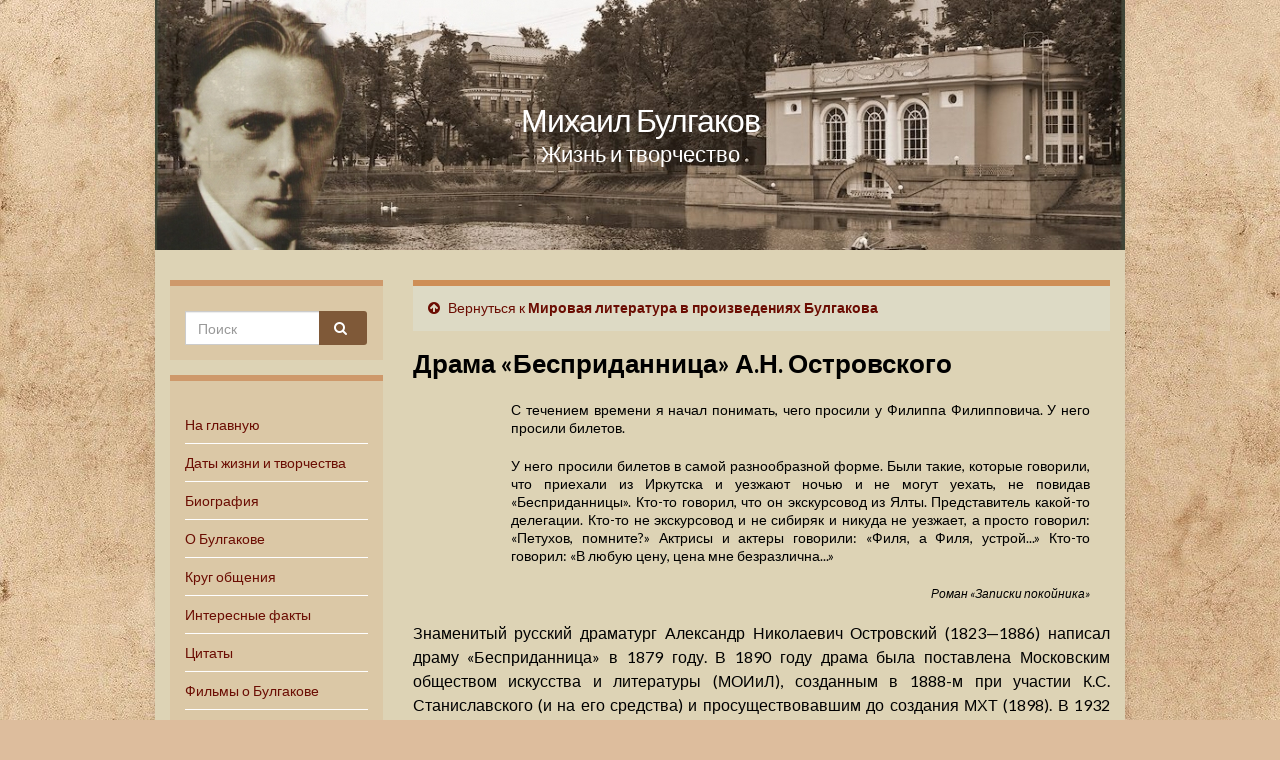

--- FILE ---
content_type: text/html; charset=UTF-8
request_url: https://m-bulgakov.ru/o-nem/mirovaja-literatura-v-proizvedenijah-bulgakova/drama-bespridannica-ostrovskogo
body_size: 14999
content:
<!DOCTYPE html><!--[if IE 7]>
<html class="ie ie7" lang="ru-RU" prefix="og: http://ogp.me/ns#">
<![endif]-->
<!--[if IE 8]>
<html class="ie ie8" lang="ru-RU" prefix="og: http://ogp.me/ns#">
<![endif]-->
<!--[if !(IE 7) & !(IE 8)]><!-->
<html lang="ru-RU" prefix="og: http://ogp.me/ns#">
<!--<![endif]-->


    <head>
        <meta charset="UTF-8">
        <meta http-equiv="X-UA-Compatible" content="IE=edge">
        <meta name="viewport" content="width=device-width, initial-scale=1">
		<meta name="google-site-verification" content="VrtJMg-G1ikYlIhBiKW7uONrbGWkov15l15khXi2RSs" />
		<meta name="yandex-verification" content="a6bcfa77430f1e75" />
        <title>Михаил Булгаков | О Булгакове | Мировая литература в произведениях Булгакова | Драма «Бесприданница» А.Н. Островского</title><meta name="KeyWords" content="Михаил Булгаков | О Булгакове | Мировая литература в произведениях Булгакова | Драма «Бесприданница» А.Н. Островского" /><meta name="Description" content="Михаил Булгаков | О Булгакове | Мировая литература в произведениях Булгакова | Драма «Бесприданница» А.Н. Островского" /><meta name='robots' content='max-image-preview:large' />
<link rel='dns-prefetch' href='//fonts.googleapis.com' />
<link rel='dns-prefetch' href='//s.w.org' />
<link rel="alternate" type="application/rss+xml" title="Михаил Булгаков &raquo; Лента" href="https://m-bulgakov.ru/feed" />
<link rel="alternate" type="application/rss+xml" title="Михаил Булгаков &raquo; Лента комментариев" href="https://m-bulgakov.ru/comments/feed" />
		<script type="text/javascript">
			window._wpemojiSettings = {"baseUrl":"https:\/\/s.w.org\/images\/core\/emoji\/13.0.1\/72x72\/","ext":".png","svgUrl":"https:\/\/s.w.org\/images\/core\/emoji\/13.0.1\/svg\/","svgExt":".svg","source":{"concatemoji":"https:\/\/m-bulgakov.ru\/wp-includes\/js\/wp-emoji-release.min.js?ver=5.7.2"}};
			!function(e,a,t){var n,r,o,i=a.createElement("canvas"),p=i.getContext&&i.getContext("2d");function s(e,t){var a=String.fromCharCode;p.clearRect(0,0,i.width,i.height),p.fillText(a.apply(this,e),0,0);e=i.toDataURL();return p.clearRect(0,0,i.width,i.height),p.fillText(a.apply(this,t),0,0),e===i.toDataURL()}function c(e){var t=a.createElement("script");t.src=e,t.defer=t.type="text/javascript",a.getElementsByTagName("head")[0].appendChild(t)}for(o=Array("flag","emoji"),t.supports={everything:!0,everythingExceptFlag:!0},r=0;r<o.length;r++)t.supports[o[r]]=function(e){if(!p||!p.fillText)return!1;switch(p.textBaseline="top",p.font="600 32px Arial",e){case"flag":return s([127987,65039,8205,9895,65039],[127987,65039,8203,9895,65039])?!1:!s([55356,56826,55356,56819],[55356,56826,8203,55356,56819])&&!s([55356,57332,56128,56423,56128,56418,56128,56421,56128,56430,56128,56423,56128,56447],[55356,57332,8203,56128,56423,8203,56128,56418,8203,56128,56421,8203,56128,56430,8203,56128,56423,8203,56128,56447]);case"emoji":return!s([55357,56424,8205,55356,57212],[55357,56424,8203,55356,57212])}return!1}(o[r]),t.supports.everything=t.supports.everything&&t.supports[o[r]],"flag"!==o[r]&&(t.supports.everythingExceptFlag=t.supports.everythingExceptFlag&&t.supports[o[r]]);t.supports.everythingExceptFlag=t.supports.everythingExceptFlag&&!t.supports.flag,t.DOMReady=!1,t.readyCallback=function(){t.DOMReady=!0},t.supports.everything||(n=function(){t.readyCallback()},a.addEventListener?(a.addEventListener("DOMContentLoaded",n,!1),e.addEventListener("load",n,!1)):(e.attachEvent("onload",n),a.attachEvent("onreadystatechange",function(){"complete"===a.readyState&&t.readyCallback()})),(n=t.source||{}).concatemoji?c(n.concatemoji):n.wpemoji&&n.twemoji&&(c(n.twemoji),c(n.wpemoji)))}(window,document,window._wpemojiSettings);
		</script>
		<style type="text/css">
img.wp-smiley,
img.emoji {
	display: inline !important;
	border: none !important;
	box-shadow: none !important;
	height: 1em !important;
	width: 1em !important;
	margin: 0 .07em !important;
	vertical-align: -0.1em !important;
	background: none !important;
	padding: 0 !important;
}
</style>
	<link rel='stylesheet' id='wp-block-library-css'  href='https://m-bulgakov.ru/wp-includes/css/dist/block-library/style.min.css?ver=5.7.2' type='text/css' media='all' />
<link rel='stylesheet' id='quotescollection-block-quotes-css'  href='https://m-bulgakov.ru/wp-content/plugins/quotes-collection/blocks/quotes/style.css?ver=1585746012' type='text/css' media='all' />
<link rel='stylesheet' id='quotescollection-block-random-quote-css'  href='https://m-bulgakov.ru/wp-content/plugins/quotes-collection/blocks/random-quote/style.css?ver=1585746011' type='text/css' media='all' />
<link rel='stylesheet' id='plyr-css-css'  href='https://m-bulgakov.ru/wp-content/plugins/easy-video-player/lib/plyr.css?ver=5.7.2' type='text/css' media='all' />
<link rel='stylesheet' id='quotescollection-css'  href='https://m-bulgakov.ru/wp-content/plugins/quotes-collection/css/quotes-collection.css?ver=2.5.2' type='text/css' media='all' />
<link rel='stylesheet' id='graphene-google-fonts-css'  href='https://fonts.googleapis.com/css?family=Lato%3A400%2C400i%2C700%2C700i&#038;subset=latin&#038;display=swap&#038;ver=2.7.2' type='text/css' media='all' />
<link rel='stylesheet' id='bootstrap-css'  href='https://m-bulgakov.ru/wp-content/themes/graphene/bootstrap/css/bootstrap.min.css?ver=5.7.2' type='text/css' media='all' />
<link rel='stylesheet' id='font-awesome-css'  href='https://m-bulgakov.ru/wp-content/themes/graphene/fonts/font-awesome/css/font-awesome.min.css?ver=5.7.2' type='text/css' media='all' />
<link rel='stylesheet' id='graphene-css'  href='https://m-bulgakov.ru/wp-content/themes/graphene/style.css?ver=2.7.2' type='text/css' media='screen' />
<link rel='stylesheet' id='graphene-responsive-css'  href='https://m-bulgakov.ru/wp-content/themes/graphene/responsive.css?ver=2.7.2' type='text/css' media='all' />
<link rel='stylesheet' id='graphene-blocks-css'  href='https://m-bulgakov.ru/wp-content/themes/graphene/blocks.css?ver=2.7.2' type='text/css' media='all' />
<link rel='stylesheet' id='fancybox-css'  href='https://m-bulgakov.ru/wp-content/plugins/easy-fancybox/fancybox/1.5.4/jquery.fancybox.min.css?ver=5.7.2' type='text/css' media='screen' />
<script type='text/javascript' id='plyr-js-js-extra'>
/* <![CDATA[ */
var easy_video_player = {"plyr_iconUrl":"https:\/\/m-bulgakov.ru\/wp-content\/plugins\/easy-video-player\/lib\/plyr.svg","plyr_blankVideo":"https:\/\/m-bulgakov.ru\/wp-content\/plugins\/easy-video-player\/lib\/blank.mp4"};
/* ]]> */
</script>
<script type='text/javascript' src='https://m-bulgakov.ru/wp-content/plugins/easy-video-player/lib/plyr.js?ver=5.7.2' id='plyr-js-js'></script>
<script type='text/javascript' src='https://m-bulgakov.ru/wp-includes/js/jquery/jquery.min.js?ver=3.5.1' id='jquery-core-js'></script>
<script type='text/javascript' src='https://m-bulgakov.ru/wp-includes/js/jquery/jquery-migrate.min.js?ver=3.3.2' id='jquery-migrate-js'></script>
<script type='text/javascript' id='quotescollection-js-extra'>
/* <![CDATA[ */
var quotescollectionAjax = {"ajaxUrl":"https:\/\/m-bulgakov.ru\/wp-admin\/admin-ajax.php","nonce":"1593abe232","nextQuote":"Next quote \u00bb","loading":"Loading...","error":"Error getting quote","autoRefreshMax":"20","autoRefreshCount":"0"};
/* ]]> */
</script>
<script type='text/javascript' src='https://m-bulgakov.ru/wp-content/plugins/quotes-collection/js/quotes-collection.js?ver=2.5.2' id='quotescollection-js'></script>
<script type='text/javascript' src='https://m-bulgakov.ru/wp-content/themes/graphene/bootstrap/js/bootstrap.min.js?ver=2.7.2' id='bootstrap-js'></script>
<script type='text/javascript' src='https://m-bulgakov.ru/wp-content/themes/graphene/js/bootstrap-hover-dropdown/bootstrap-hover-dropdown.min.js?ver=2.7.2' id='bootstrap-hover-dropdown-js'></script>
<script type='text/javascript' src='https://m-bulgakov.ru/wp-content/themes/graphene/js/bootstrap-submenu/bootstrap-submenu.min.js?ver=2.7.2' id='bootstrap-submenu-js'></script>
<!--[if lte IE 9]>
<script type='text/javascript' src='https://m-bulgakov.ru/wp-content/themes/graphene/js/html5shiv/html5shiv.min.js?ver=2.7.2' id='html5shiv-js'></script>
<![endif]-->
<!--[if lt IE 9]>
<script type='text/javascript' src='https://m-bulgakov.ru/wp-content/themes/graphene/js/respond.js/respond.min.js?ver=2.7.2' id='respond-js'></script>
<![endif]-->
<script type='text/javascript' src='https://m-bulgakov.ru/wp-content/themes/graphene/js/jquery.infinitescroll.min.js?ver=2.7.2' id='infinite-scroll-js'></script>
<script type='text/javascript' id='graphene-js-extra'>
/* <![CDATA[ */
var grapheneJS = {"siteurl":"https:\/\/m-bulgakov.ru","ajaxurl":"https:\/\/m-bulgakov.ru\/wp-admin\/admin-ajax.php","templateUrl":"https:\/\/m-bulgakov.ru\/wp-content\/themes\/graphene","isSingular":"1","enableStickyMenu":"","shouldShowComments":"","commentsOrder":"newest","sliderDisable":"","sliderInterval":"7000","infScrollBtnLbl":"\u0427\u0438\u0442\u0430\u0442\u044c \u0434\u0430\u043b\u0435\u0435","infScrollOn":"","infScrollCommentsOn":"","totalPosts":"1","postsPerPage":"10","isPageNavi":"","infScrollMsgText":"Fetching window.grapheneInfScrollItemsPerPage of window.grapheneInfScrollItemsLeft items left ...","infScrollMsgTextPlural":"Fetching window.grapheneInfScrollItemsPerPage of window.grapheneInfScrollItemsLeft items left ...","infScrollFinishedText":"\u0412\u0441\u0451 \u0437\u0430\u0433\u0440\u0443\u0436\u0435\u043d\u043e!","commentsPerPage":"50","totalComments":"0","infScrollCommentsMsg":"Fetching window.grapheneInfScrollCommentsPerPage of window.grapheneInfScrollCommentsLeft comments left ...","infScrollCommentsMsgPlural":"Fetching window.grapheneInfScrollCommentsPerPage of window.grapheneInfScrollCommentsLeft comments left ...","infScrollCommentsFinishedMsg":"\u0412\u0441\u0435 \u043a\u043e\u043c\u043c\u0435\u043d\u0442\u0430\u0440\u0438\u0438 \u0437\u0430\u0433\u0440\u0443\u0436\u0435\u043d\u044b!","disableLiveSearch":"1","txtNoResult":"No result found.","isMasonry":""};
/* ]]> */
</script>
<script type='text/javascript' src='https://m-bulgakov.ru/wp-content/themes/graphene/js/graphene.js?ver=2.7.2' id='graphene-js'></script>
<link rel="https://api.w.org/" href="https://m-bulgakov.ru/wp-json/" /><link rel="alternate" type="application/json" href="https://m-bulgakov.ru/wp-json/wp/v2/pages/44585" /><link rel="EditURI" type="application/rsd+xml" title="RSD" href="https://m-bulgakov.ru/xmlrpc.php?rsd" />
<link rel="wlwmanifest" type="application/wlwmanifest+xml" href="https://m-bulgakov.ru/wp-includes/wlwmanifest.xml" /> 
<meta name="generator" content="WordPress 5.7.2" />
<link rel="canonical" href="https://m-bulgakov.ru/o-nem/mirovaja-literatura-v-proizvedenijah-bulgakova/drama-bespridannica-ostrovskogo" />
<link rel='shortlink' href='https://m-bulgakov.ru/?p=44585' />
<link rel="alternate" type="application/json+oembed" href="https://m-bulgakov.ru/wp-json/oembed/1.0/embed?url=https%3A%2F%2Fm-bulgakov.ru%2Fo-nem%2Fmirovaja-literatura-v-proizvedenijah-bulgakova%2Fdrama-bespridannica-ostrovskogo" />
<style type="text/css">
#top-bar{background-color:#ffffff}.navbar {background: #c6a883}.navbar-inverse .nav > li > a, #mega-menu-wrap-Header-Menu #mega-menu-Header-Menu > li.mega-menu-item > a.mega-menu-link {color: #000000}.navbar #header-menu-wrap .nav li:focus, .navbar #header-menu-wrap .nav li:hover, .navbar #header-menu-wrap .nav li.current-menu-item, .navbar #header-menu-wrap .nav li.current-menu-ancestor, .navbar #header-menu-wrap .dropdown-menu li, .navbar #header-menu-wrap .dropdown-menu > li > a:focus, .navbar #header-menu-wrap .dropdown-menu > li > a:hover, .navbar #header-menu-wrap .dropdown-menu > .active > a, .navbar #header-menu-wrap .dropdown-menu > .active > a:focus, .navbar #header-menu-wrap .dropdown-menu > .active > a:hover, .navbar #header-menu-wrap .navbar-nav>.open>a, .navbar #header-menu-wrap .navbar-nav>.open>a:focus, .navbar #header-menu-wrap .navbar-nav>.open>a:hover, .navbar .navbar-nav>.active>a, .navbar .navbar-nav>.active>a:focus, .navbar .navbar-nav>.active>a:hover, #header-menu-wrap #mega-menu-wrap-Header-Menu #mega-menu-Header-Menu li.mega-current-menu-item, #header-menu-wrap #mega-menu-wrap-Header-Menu #mega-menu-Header-Menu > li.mega-menu-item > a.mega-menu-link:hover, #header-menu-wrap #mega-menu-wrap-Header-Menu #mega-menu-Header-Menu > li.mega-toggle-on > a.mega-menu-link, #header-menu-wrap #mega-menu-wrap-Header-Menu #mega-menu-Header-Menu > li.mega-current-menu-item > a.mega-menu-link {background: #bfa78f}.navbar #header-menu-wrap .navbar-nav>.active>a, .navbar #header-menu-wrap .navbar-nav>.active>a:focus, .navbar #header-menu-wrap .navbar-nav>.active>a:hover, .navbar #header-menu-wrap .navbar-nav>.open>a, .navbar #header-menu-wrap .navbar-nav>.open>a:focus, .navbar #header-menu-wrap .navbar-nav>.open>a:hover, .navbar #header-menu-wrap .navbar-nav>.current-menu-item>a, .navbar #header-menu-wrap .navbar-nav>.current-menu-item>a:hover, .navbar #header-menu-wrap .navbar-nav>.current-menu-item>a:focus, .navbar #header-menu-wrap .navbar-nav>.current-menu-ancestor>a, .navbar #header-menu-wrap .navbar-nav>.current-menu-ancestor>a:hover, .navbar #header-menu-wrap .navbar-nav>.current-menu-ancestor>a:focus, .navbar #header-menu-wrap .navbar-nav>li>a:focus, .navbar #header-menu-wrap .navbar-nav>li>a:hover, #header-menu-wrap #mega-menu-wrap-Header-Menu #mega-menu-Header-Menu li.mega-current-menu-item, #header-menu-wrap #mega-menu-wrap-Header-Menu #mega-menu-Header-Menu > li.mega-menu-item > a.mega-menu-link:hover, #header-menu-wrap #mega-menu-wrap-Header-Menu #mega-menu-Header-Menu > li.mega-toggle-on > a.mega-menu-link, #header-menu-wrap #mega-menu-wrap-Header-Menu #mega-menu-Header-Menu > li.mega-current-menu-item > a.mega-menu-link {color: #000000}.navbar #header-menu-wrap .nav ul li a, .navbar #header-menu-wrap .nav ul li a {color: #66665f}.navbar #header-menu-wrap .nav .dropdown-menu li:hover > a, .navbar #header-menu-wrap .nav .dropdown-menu li.current-menu-item > a, .navbar #header-menu-wrap .nav .dropdown-menu li.current-menu-ancestor > a {color: #515151}#content, #header {background-color: #ddd3b5}.post, .singular .post, .singular .posts-list .post, .homepage_pane {background-color: #ddd7b8}.entry-footer {border-color: #492511}body, blockquote p {color: #000000}.post-title, .post-title a, .post-title a:hover, .post-title a:visited {color: #000000}a, .post .date .day, .pagination>li>a, .pagination>li>a:hover, .pagination>li>span, #comments > h4.current a, #comments > h4.current a .fa, .post-nav-top p, .post-nav-top a, .autocomplete-suggestions strong {color: #6b0d03}a:focus, a:hover, .post-nav-top a:hover {color: #000000}.sticky {border-color: #000000}.child-page {background-color: #ddd3b5}.sidebar .sidebar-wrap {background-color: #dbc8a6; border-color: #ce996b}.sidebar ul li {border-color: #ffffff}.carousel.style-card a {color: #000000}.btn, .btn:focus, .btn:hover, .Button, .colour-preview .button, input[type="submit"], button[type="submit"], #commentform #submit, .wpsc_buy_button, #back-to-top, .wp-block-button .wp-block-button__link:not(.has-background) {background: #7f5938; color: #ffffff}.label-primary, .pagination>.active>a, .pagination>.active>a:focus, .pagination>.active>a:hover, .pagination>.active>span, .pagination>.active>span:focus, .pagination>.active>span:hover, .list-group-item.parent, .list-group-item.parent:focus, .list-group-item.parent:hover {background: #dd8500; border-color: #dd8500; color: #ffffff}.post-nav-top, .archive-title, .page-title, .term-desc, .breadcrumb {background-color: #dddac5; border-color: #ce8e56}.archive-title span {color: #753519}.page-title, .archive-title, .term-desc {color: #873f3f}#comments ol.children li.bypostauthor, #comments li.bypostauthor.comment {border-color: #000000}#footer, .graphene-footer{background-color:#443932;color:#ffffff}#footer a, #footer a:visited {color: #000000}#sidebar_bottom {background:#decba5;border-color:#eeeeee}#sidebar_bottom {color:#000000}#sidebar_bottom a, #sidebar_bottom a:visited {color:#6b0d03}.entry-content, .sidebar, .comment-entry{ color:#000000; }.carousel, .carousel .item{height:400px}@media (max-width: 991px) {.carousel, .carousel .item{height:250px}}.post-title, .post-title a, .post-title a:hover, .post-title a:visited{ color: #000000 }@media (min-width: 1200px) {.container {width:970px}}
</style>
		<script type="application/ld+json">{"@context":"http:\/\/schema.org","@type":"WebPage","mainEntityOfPage":"https:\/\/m-bulgakov.ru\/o-nem\/mirovaja-literatura-v-proizvedenijah-bulgakova\/drama-bespridannica-ostrovskogo","publisher":{"@type":"Organization","name":"\u041c\u0438\u0445\u0430\u0438\u043b \u0411\u0443\u043b\u0433\u0430\u043a\u043e\u0432","logo":{"@type":"ImageObject","url":"https:\/\/m-bulgakov.ru\/wp-content\/uploads\/cropped-face-32x32.jpg","height":32,"width":32}},"headline":"\u0414\u0440\u0430\u043c\u0430 \u00ab\u0411\u0435\u0441\u043f\u0440\u0438\u0434\u0430\u043d\u043d\u0438\u0446\u0430\u00bb \u0410.\u041d. \u041e\u0441\u0442\u0440\u043e\u0432\u0441\u043a\u043e\u0433\u043e","datePublished":"2023-01-30T14:31:51+00:00","dateModified":"2023-03-16T17:37:29+00:00","description":"\u0421 \u0442\u0435\u0447\u0435\u043d\u0438\u0435\u043c \u0432\u0440\u0435\u043c\u0435\u043d\u0438 \u044f \u043d\u0430\u0447\u0430\u043b \u043f\u043e\u043d\u0438\u043c\u0430\u0442\u044c, \u0447\u0435\u0433\u043e \u043f\u0440\u043e\u0441\u0438\u043b\u0438 \u0443 \u0424\u0438\u043b\u0438\u043f\u043f\u0430 \u0424\u0438\u043b\u0438\u043f\u043f\u043e\u0432\u0438\u0447\u0430. \u0423 \u043d\u0435\u0433\u043e \u043f\u0440\u043e\u0441\u0438\u043b\u0438 \u0431\u0438\u043b\u0435\u0442\u043e\u0432. \u0423 \u043d\u0435\u0433\u043e \u043f\u0440\u043e\u0441\u0438\u043b\u0438 \u0431\u0438\u043b\u0435\u0442\u043e\u0432 \u0432 \u0441\u0430\u043c\u043e\u0439 \u0440\u0430\u0437\u043d\u043e\u043e\u0431\u0440\u0430\u0437\u043d\u043e\u0439 \u0444\u043e\u0440\u043c\u0435. \u0411\u044b\u043b\u0438 \u0442\u0430\u043a\u0438\u0435, \u043a\u043e\u0442\u043e\u0440\u044b\u0435 \u0433\u043e\u0432\u043e\u0440\u0438\u043b\u0438, \u0447\u0442\u043e \u043f\u0440\u0438\u0435\u0445\u0430\u043b\u0438 \u0438\u0437 \u0418\u0440\u043a\u0443\u0442\u0441\u043a\u0430 \u0438 \u0443\u0435\u0437\u0436\u0430\u044e\u0442 \u043d\u043e\u0447\u044c\u044e \u0438 \u043d\u0435 \u043c\u043e\u0433\u0443\u0442 \u0443\u0435\u0445\u0430\u0442\u044c, \u043d\u0435 \u043f\u043e\u0432\u0438\u0434\u0430\u0432 \u00ab\u0411\u0435\u0441\u043f\u0440\u0438\u0434\u0430\u043d\u043d\u0438\u0446\u044b\u00bb. \u041a\u0442\u043e-\u0442\u043e \u0433\u043e\u0432\u043e\u0440\u0438\u043b, \u0447\u0442\u043e \u043e\u043d \u044d\u043a\u0441\u043a\u0443\u0440\u0441\u043e\u0432\u043e\u0434 \u0438\u0437 \u042f\u043b\u0442\u044b. \u041f\u0440\u0435\u0434\u0441\u0442\u0430\u0432\u0438\u0442\u0435\u043b\u044c \u043a\u0430\u043a\u043e\u0439-\u0442\u043e \u0434\u0435\u043b\u0435\u0433\u0430\u0446\u0438\u0438. \u041a\u0442\u043e-\u0442\u043e \u043d\u0435 \u044d\u043a\u0441\u043a\u0443\u0440\u0441\u043e\u0432\u043e\u0434 \u0438 ...","author":{"@type":"Person","name":"admin"}}</script>
	<style type="text/css" id="custom-background-css">
body.custom-background { background-color: #ddbd9d; background-image: url("https://m-bulgakov.ru/wp-content/uploads/fon.jpg"); background-position: left top; background-size: cover; background-repeat: no-repeat; background-attachment: fixed; }
</style>
	<meta property="og:type" content="article" />
<meta property="og:title" content="Драма «Бесприданница» А.Н. Островского" />
<meta property="og:url" content="https://m-bulgakov.ru/o-nem/mirovaja-literatura-v-proizvedenijah-bulgakova/drama-bespridannica-ostrovskogo" />
<meta property="og:site_name" content="Михаил Булгаков" />
<meta property="og:description" content="С течением времени я начал понимать, чего просили у Филиппа Филипповича. У него просили билетов. У него просили билетов в самой разнообразной форме. Были такие, которые говорили, что приехали из Иркутска и уезжают ночью и не могут уехать, не повидав «Бесприданницы». Кто-то говорил, что он экскурсовод из Ялты. Представитель какой-то делегации. Кто-то не экскурсовод и ..." />
<meta property="og:updated_time" content="2023-03-16T17:37:29+00:00" />
<meta property="article:modified_time" content="2023-03-16T17:37:29+00:00" />
<meta property="article:published_time" content="2023-01-30T14:31:51+00:00" />
<link rel="icon" href="https://m-bulgakov.ru/wp-content/uploads/cropped-face-32x32.jpg" sizes="32x32" />
<link rel="icon" href="https://m-bulgakov.ru/wp-content/uploads/cropped-face-192x192.jpg" sizes="192x192" />
<link rel="apple-touch-icon" href="https://m-bulgakov.ru/wp-content/uploads/cropped-face-180x180.jpg" />
<meta name="msapplication-TileImage" content="https://m-bulgakov.ru/wp-content/uploads/cropped-face-270x270.jpg" />
		<style type="text/css" id="wp-custom-css">
			

p.ept /*epigraf text*/
{
font-size: 90%;
padding-left: 63%;
margin-top:0px;
	padding-top:0px;
	font-style: italic;
}

p.eps /*epigraf sign*/
{

padding-left: 66%;
line-height: 1.3;	
	margin-top:-0.8em;
font-size: 90%;
}


blockquote p.ept /*epigraf vesrse */
{
font-size: 70%;
padding-left: 17%;
margin-top:0px;
padding-top:0px;
font-style: italic;

width: 60%;

} 

blockquote p.eps /*epigraf sign*/
{
padding-left: 22%;
line-height: 1.3;	
margin-top:-0.8em;
font-size: 60%;


}


blockquote p
{

padding-left: 12%;
text-indent: 0;	
font-size:80%; 
padding-right: 0%;
margin-right: 0%;
font-style: normal;
	
}









p.text { 
    text-indent: 0;  /* 1.5em; Отступ первой строки */
    text-align: justify; /* Выравнивание по ширине */
   }

p { 
    text-indent: 0;  /* 1.5em; Отступ первой строки */
    text-align: justify; /* Выравнивание по ширине */
   }





p.center 
{
text-align: center;
}

p.right 
{
text-align: right;
}



.adv_responsive {
    width: 100%;
    height: auto;
}

h1.post-title2

{
	font-weight: bold;
	  margin-top: 0px;

	font-size: 160%;
}


h2{
font-size: 150%;
	padding: 0 0 10px 0px;
}



h3{

 margin: 0 0 0 0px;
 	padding: 0 0 10px 0px;
	font-size: 140%;
}



.entry-content  a:hover
{
	text-decoration:underline;
	
}





blockquote blockquote
{
	
font-size:80%; 
padding-left: 60px;
padding-right: 0%;
margin-right: 0%;
font-style: normal;
	
}



p.vers /*vesrse sign*/
{
font-size: 70%;
padding-left: 15%;
}

p.tes /*vesrse sign*/
{
font-size: 70%;
text-align: right;
}

p.vern /*verse names*/
{
letter-spacing: 3px; 
font-size:100%;
padding-left: 15%;
}

blockquote.bookmark
{
font-size:80%;
}


p.sign_b
{
font-size:90%;
text-align: right;
font-style: italic;
font-weight: bold;
}

p.sign
{
font-size:90%;
text-align: right;
font-style: italic;
}

p.src
{
font-size:85%;
font-style: italic;
}

p.cup
{
font-size:85%;
margin-top: -1.8em;
line-height: 1.3;
font-style: italic;
padding-left:15px;
	
}


#intable1
{
border-collapse: collapse;
}



#intable0 td
{
border: 0px solid black;
padding: 5px;
vertical-align: top;
}

#intable1 td
{
border: 1px solid black;
padding: 5px;
vertical-align: top;
}

#intable1_s td
{
border: 1px solid black;
padding: 5px;
vertical-align: top;
font-size:85%;
}

p.q
{
font-style: italic;
font-weight: bold;
}

p.bookmark
{
font-size:85%;
}

p.bookmark_b
{
font-size:80%;
padding-left: 40px;
}

dd.small
{
font-size:85%;
margin-left:12%;
}

p.small
{
font-size:85%;
}

a.bookmark
{
font-size:75%;
vertical-align: super;
	text-decoration: none;
}

a.bookmark_text
{
	
font-size:75%;
	text-decoration: none;
}

ul.list_ul {

margin: -20px 0 0 0px;	
 padding: 0 0 40 0px;
	
}

ul.list_ul li{

 margin: 0 0 0 0px;
 	padding: 0 0 0 0px;
}

dd
{
font-size:90%;
margin-left:12%;
}


		</style>
		    <!-- BEGIN Google Analytics script -->
    	    <!-- END Google Analytics script -->
    		
		<!-- Yandex.RTB -->
<script>window.yaContextCb=window.yaContextCb||[]</script>
<script src="https://yandex.ru/ads/system/context.js" async></script>

    </head>
	
		
    <body class="page-template-default page page-id-44585 page-child parent-pageid-43515 custom-background wp-embed-responsive left-col-first layout-boxed two_col_right two-columns singular">
        
        <div class="container boxed-wrapper">
            
            

            <div id="header" class="row">

			<h4>   
                        <p class="header_title">
             
			 
			 							
			<a href="https://m-bulgakov.ru" title="Вернуться на главную страницу">            
			Михаил Булгаков
			</a>
			</p>
                    
					<p class="header_desc">Жизнь и творчество </p>
                        
						</h4>
			
                <img src="https://m-bulgakov.ru/wp-content/uploads/zagr.jpg" alt="" title="" />                
                                    <a href="https://m-bulgakov.ru" id="header_img_link" title="Вернуться на главную страницу">&nbsp;</a>                            </div>


                        
			
			
			
			
		
			
			
			
			
			
			
			
			
			
			
			
			
            
            <div id="content" class="clearfix hfeed row">

                
                    
                        
<div id="sidebar2" class="sidebar sidebar-left widget-area col-md-3">

	
    <div id="search-12" class="sidebar-wrap clearfix widget_search"><form class="searchform" method="get" action="https://m-bulgakov.ru">
	<div class="input-group">
		<div class="form-group live-search-input">
		    <input type="text" name="s" class="form-control" placeholder="Поиск">
		    		</div>
	    <span class="input-group-btn">
	    	<button class="btn btn-default" type="submit"><i class="fa fa-search"></i></button>
	    </span>
    </div>
    </form></div><div id="nav_menu-19" class="sidebar-wrap clearfix widget_nav_menu"><div class="menu-menju-1-container"><ul id="menu-menju-1" class="menu"><li id="menu-item-17" class="menu-item menu-item-type-post_type menu-item-object-page menu-item-home menu-item-17"><a href="https://m-bulgakov.ru/">На главную</a></li>
<li id="menu-item-783" class="menu-item menu-item-type-post_type menu-item-object-page menu-item-783"><a href="https://m-bulgakov.ru/osnovnye-daty-zhizni-i-tvorchestva">Даты жизни и творчества</a></li>
<li id="menu-item-132" class="menu-item menu-item-type-post_type menu-item-object-page menu-item-132"><a href="https://m-bulgakov.ru/biografiya">Биография</a></li>
<li id="menu-item-949" class="menu-item menu-item-type-post_type menu-item-object-page current-page-ancestor menu-item-949"><a href="https://m-bulgakov.ru/o-nem">О Булгакове</a></li>
<li id="menu-item-314" class="menu-item menu-item-type-post_type menu-item-object-page menu-item-314"><a href="https://m-bulgakov.ru/krug-obshhenija">Круг общения</a></li>
<li id="menu-item-191" class="menu-item menu-item-type-post_type menu-item-object-page menu-item-191"><a href="https://m-bulgakov.ru/interesnye-fakty">Интересные факты</a></li>
<li id="menu-item-276" class="menu-item menu-item-type-post_type menu-item-object-page menu-item-276"><a href="https://m-bulgakov.ru/citaty">Цитаты</a></li>
<li id="menu-item-4423" class="menu-item menu-item-type-post_type menu-item-object-page menu-item-4423"><a href="https://m-bulgakov.ru/filmy-o-bulgakove">Фильмы о Булгакове</a></li>
<li id="menu-item-522" class="menu-item menu-item-type-post_type menu-item-object-page menu-item-522"><a href="https://m-bulgakov.ru/sochineniya">Сочинения</a></li>
<li id="menu-item-14416" class="menu-item menu-item-type-post_type menu-item-object-page menu-item-14416"><a href="https://m-bulgakov.ru/glavnyj-roman">«Мастер и Маргарита»</a></li>
<li id="menu-item-35885" class="menu-item menu-item-type-post_type menu-item-object-page menu-item-35885"><a href="https://m-bulgakov.ru/belaja-gvardija">«Белая гвардия» и «Дни Турбиных»</a></li>
<li id="menu-item-40959" class="menu-item menu-item-type-post_type menu-item-object-page menu-item-40959"><a href="https://m-bulgakov.ru/sobache-serdce">«Собачье сердце»</a></li>
<li id="menu-item-7288" class="menu-item menu-item-type-post_type menu-item-object-page menu-item-7288"><a href="https://m-bulgakov.ru/illjustracii">Иллюстрации</a></li>
<li id="menu-item-14094" class="menu-item menu-item-type-post_type menu-item-object-page menu-item-14094"><a href="https://m-bulgakov.ru/vospominanija-o-bulgakove">Воспоминания о Булгакове</a></li>
<li id="menu-item-8446" class="menu-item menu-item-type-post_type menu-item-object-page menu-item-8446"><a href="https://m-bulgakov.ru/po-sledam-bulgakova">По следам Булгакова</a></li>
<li id="menu-item-63" class="menu-item menu-item-type-post_type menu-item-object-page menu-item-63"><a href="https://m-bulgakov.ru/publikacii">Публикации</a></li>
<li id="menu-item-3654" class="menu-item menu-item-type-post_type menu-item-object-page menu-item-3654"><a href="https://m-bulgakov.ru/foto">Фото</a></li>
<li id="menu-item-17797" class="menu-item menu-item-type-post_type menu-item-object-page menu-item-17797"><a href="https://m-bulgakov.ru/ekranizacii">Экранизации</a></li>
<li id="menu-item-24020" class="menu-item menu-item-type-post_type menu-item-object-page menu-item-24020"><a href="https://m-bulgakov.ru/audioknigi-bulgakova">Аудиокниги Булгакова</a></li>
<li id="menu-item-4428" class="menu-item menu-item-type-post_type menu-item-object-page menu-item-4428"><a href="https://m-bulgakov.ru/pamjat">Память</a></li>
<li id="menu-item-444" class="menu-item menu-item-type-post_type menu-item-object-page menu-item-444"><a href="https://m-bulgakov.ru/ssylki">Ссылки</a></li>
<li id="menu-item-448" class="menu-item menu-item-type-post_type menu-item-object-page menu-item-448"><a href="https://m-bulgakov.ru/kontakty">Контакты</a></li>
</ul></div></div><div id="quotescollection-2" class="desktop-only sidebar-wrap clearfix widget_quotescollection"><h3>Цитата</h3>
<div class="quotescollection-quote-wrapper" id="w_quotescollection_2"><p>«Любовь выскочила перед нами, как из-под земли выскакивает убийца в переулке, и поразила нас сразу обоих!»</p>
<div class="attribution">&mdash;&nbsp;<cite class="author">Михаил Булгаков «Мастер и Маргарита»</cite></div></div></div><div id="custom_html-3" class="widget_text desktop-only sidebar-wrap clearfix widget_custom_html"><div class="textwidget custom-html-widget">
<script type="text/javascript">
<!--
var _acic={dataProvider:10,allowCookieMatch:false};(function(){var e=document.createElement("script");e.type="text/javascript";e.async=true;e.src="https://www.acint.net/aci.js";var t=document.getElementsByTagName("script")[0];t.parentNode.insertBefore(e,t)})()
//-->
</script><script async="async" src="https://w.uptolike.com/widgets/v1/zp.js?pid=lfed9af46bb629596a1791204768e1736525f579b3" type="text/javascript"></script><!--f2de81e3--><!--f2de81e3--><script async="async" src="https://w.uptolike.com/widgets/v1/zp.js?pid=tled9af46bb629596a1791204768e1736525f579b3" type="text/javascript"></script><script async="async" src="https://w.uptolike.com/widgets/v1/zp.js?pid=lfed9af46bb629596a1791204768e1736525f579b3" type="text/javascript"></script>







<center>
<!--LiveInternet counter--><script type="text/javascript"><!--
document.write("<a href='http://www.liveinternet.ru/click' "+
"target=_blank><img src='//counter.yadro.ru/hit?t13.5;r"+
escape(document.referrer)+((typeof(screen)=="undefined")?"":
";s"+screen.width+"*"+screen.height+"*"+(screen.colorDepth?
screen.colorDepth:screen.pixelDepth))+";u"+escape(document.URL)+
";"+Math.random()+
"' alt='' title='LiveInternet: показано число просмотров за 24"+
" часа, посетителей за 24 часа и за сегодня' "+
"border='0' width='88' height='31'><\/a>")
//--></script><!--/LiveInternet-->
</center></div></div>    
        
    
</div><!-- #sidebar2 -->                    
                    <div id="content-main" class="clearfix content-main col-md-9">
                    					
				
				







<script type="text/javascript">
<!--
var _acic={dataProvider:10,allowCookieMatch:false};(function(){var e=document.createElement("script");e.type="text/javascript";e.async=true;e.src="https://www.acint.net/aci.js";var t=document.getElementsByTagName("script")[0];t.parentNode.insertBefore(e,t)})()
//-->
</script>







					

					
					
					





		<div class="post-nav-top parent-return parent-43515 clearfix">
		<p class="col-md-12"><i class="fa fa-arrow-circle-up"></i> Вернуться к <a class="parent-return-link" href="https://m-bulgakov.ru/o-nem/mirovaja-literatura-v-proizvedenijah-bulgakova">Мировая литература в произведениях Булгакова</a></p>
    </div>
    


<!--<div id="post-" >-->

		
	<!--<div class="entry clearfix">                -->
		
		        <h1 class="post-title2">			Драма «Бесприданница» А.Н. Островского			
			        
		</h1>		
		
				
				
		
		<div class="entry-content clearfix">
							
			                        
                        <blockquote>
<p>С течением времени я начал понимать, чего просили у Филиппа Филипповича. У него просили билетов.
<p>У него просили билетов в самой разнообразной форме. Были такие, которые говорили, что приехали из Иркутска и уезжают ночью и не могут уехать, не повидав «Бесприданницы». Кто-то говорил, что он экскурсовод из Ялты. Представитель какой-то делегации. Кто-то не экскурсовод и не сибиряк и никуда не уезжает, а просто говорил: «Петухов, помните?» Актрисы и актеры говорили: «Филя, а Филя, устрой...» Кто-то говорил: «В любую цену, цена мне безразлична...»
<p class=tes><i>Роман «Записки покойника»</i>
</blockquote>

<p>Знаменитый русский драматург Александр Николаевич Островский (1823—1886) написал драму «Бесприданница» в 1879 году. В 1890 году драма была поставлена Московским обществом искусства и литературы (МОИиЛ), созданным в 1888-м при участии К.С. Станиславского (и на его средства) и просуществовавшим до создания МХТ (1898). В 1932 году спектакль «Бесприданница» поставлен Е.С. Телешевой в Филиале МХАТа. Постановка «Бесприданница» упоминается в романе Михаила Булгакова «Записки покойника». 

<blockquote>
<p><b>Голубков</b>. Глупая женщина, я тебя люблю! Я тебя люблю с той минуты, как ты спала под фонарем... Я за тобою гнался... Я тебя нашел...
<p><b>Серафима</b>. Нет, это поздно! [Утекло все. Все растеряли во время бега. У меня, Сергуня, есть долги, которые нужно платить. И платить их буду только одна я. Так что, Сергуня, уходи, и каждый из нас будет пропадать по-своему.]
<p><b>Голубков</b>. Ты это твердо решила?
<p><b>Серафима</b>. Поверь.
<p><b>Голубков</b>. Ну, ладно, ты никому не достанешься! Ни за деньги, ни без денег!

<blockquote>
<p><i>Бросается к Чарноте, выхватывает у того кинжал и летит к Серафиме.</i>
</blockquote>
<p class=tes><i>Пьеса «Бег»</i>

<p class=center>* * *

<p><b>Ефросинья</b>. Не силой я тебе на шею навязалась! Искал бы ты себе жену среди принцесс! Ведь я дворовой девкою была... Ты сам ввел в грех меня, ославил, обесчестил! Оставь меня и поезжай, а я боюся царской мести!
<p><b>Алексей</b>. Так не поедешь, бросишь? Ин будь по-твоему! Не доставайся ж никому! (<i>Выхватывает нож.</i>)
<p><b>Ефросинья</b>. Убьет, убьет! Ой, страшно мне! Царевич, пожалей, не убивай! Прости меня, свою рабу, по глупости я обронила слово... Алеша, глянь, ведь это я, твоя Афрося!
<p class=tes><i>Либретто «Петр Великий»</i>

<p class=center>* * *

<p>В коридоре под лампочкой, в тесном кольце изумленных жителей знаменитого коридора, стоял неизвестный мне гражданин. Ноги его были растопырены, как ижица, он покачивался и, не закрывая рта, испускал этот самый исступленный вой, испугавший меня. В коридоре я расслышал, что нечленораздельная длинная нота (фермато) сменилась речитативом.
<p>— Так-то, — хрипло давился и завывал неизвестный гражданин, обливаясь крупными слезами, — Христос воскресе! Очень хорошо поступаете! Так не доставайся же никому!! А-а-а-а!!
<p>И с этими словами он драл пучками перья из хвоста у петуха, который бился у него в руках.
<p class=tes><i>Фельетон «Самогонное озеро»</i>

<p class=center>* * *

<p><b>Карандышев</b>. Скажите же: чем мне заслужить любовь вашу? (<i>Падает на колени.</i>) Я вас люблю, люблю.
<p><b>Лариса</b>. Лжете. Я любви искала и не нашла. На меня смотрели и смотрят, как на забаву. Никогда никто не старался заглянуть ко мне в душу, ни от кого я не видела сочувствия, не слыхала теплого, сердечного слова. А ведь так жить холодно. Я не виновата, я искала любви и не нашла… ее нет на свете… нечего и искать. Я не нашла любви, так буду искать золота. Подите, я вашей быть не могу.
<p><b>Карандышев</b> (<i>вставая</i>). О, не раскайтесь! (<i>Кладет руку за борт сюртука.</i>) Вы должны быть моей.
<p><b>Лариса</b>. Чьей ни быть, но не вашей.
<p><b>Карандышев</b> (<i>запальчиво</i>). Не моей?
<p><b>Лариса</b>. Никогда!
<p><b>Карандышев</b>. Так не доставайся ж ты никому! (<i>Стреляет в нее из пистолета</i>).
<p class=tes><i>Драма «Бесприданница»</i>
</blockquote>

<p>В нескольких произведениях Михаила Булгакова в немного измененном виде встречается известная фраза из драмы Островского «Так не доставайся ж ты никому!», произнесенная Карандышевым перед роковым выстрелом. В пьесе «Бег» эти слова произносит Голубков, обращаясь к Серафиме. В либретто для оперы «Петр Великий» сын Петра Первого Алексей угрожает своей любовнице Ефросинье. В фельетоне «Самогонное озеро» (1923) пьяный гражданин грозится убить неизвестно как появившегося в коммунальной квартире петуха.

<h3>Действующие лица</h3>

<ul class=list_ul>
<li>Харита Игнатьевна Огудалова, вдова средних лет; одета изящно, но смело и не по летам</li>
<li>Лариса Дмитриевна, её дочь, девица; одета богато, но скромно</li>
<li>Мокий Пармёныч Кнуров, из крупных дельцов последнего времени, пожилой человек, с громадным состоянием</li>
<li>Василий Данилыч Вожеватов, очень молодой человек, один из представителей богатой торговой фирмы, по костюму европеец</li>
<li>Юлий Капитоныч Карандышев, молодой человек, небогатый чиновник</li>
<li>Сергей Сергеич Паратов, блестящий барин, из судохозяев, лет за 30</li>
<li>Робинзон</li>
<li>Илья-цыган</li>
<li>Ефросинья Потаповна, тётка Карандышева</li>
<li>Гаврило, клубный буфетчик и содержатель кофейной на бульваре</li>
<li>Иван, слуга в кофейной</li>
<li>Лакей Огудаловой</li>
<li>Цыгане и цыганки</li>
</ul>

<p class=gallery><a href="/wp-content/uploads/aleksandr-nikolaevich-ostrovskiy.jpg" title="Александр Николаевич Островский"><img src="/wp-content/uploads/aleksandr-nikolaevich-ostrovskiy.jpg" alt="Александр Николаевич Островский" title="Александр Николаевич Островский" width=350></a>
<p class=cup>Александр Николаевич Островский						

		
﻿


  


			</div>
		
		

		
		
			<!--</div>-->
<!--</div>-->





          
﻿



<script type="text/javascript">(function(w,doc) {
if (!w.__utlWdgt ) {
    w.__utlWdgt = true;
    var d = doc, s = d.createElement('script'), g = 'getElementsByTagName';
    s.type = 'text/javascript'; s.charset='UTF-8'; s.async = true;
    s.src = ('https:' == w.location.protocol ? 'https' : 'http')  + '://w.uptolike.com/widgets/v1/uptolike.js';
    var h=d[g]('body')[0];
    h.appendChild(s);
}})(window,document);
</script>
<div style="text-align:left;" data-lang="ru" data-url="https://m-bulgakov.ru/o-nem/mirovaja-literatura-v-proizvedenijah-bulgakova/drama-bespridannica-ostrovskogo" data-mobile-view="true" data-share-size="30" data-like-text-enable="false" data-background-alpha="0.0" data-pid="cmsmbulgakovru" data-mode="share" data-background-color="#ffffff" data-share-shape="round-rectangle" data-share-counter-size="12" data-icon-color="#ffffff" data-mobile-sn-ids="fb.vk.ok.tw.wh.tm.vb." data-text-color="#000000" data-buttons-color="#FFFFFF" data-counter-background-color="#ffffff" data-share-counter-type="common" data-orientation="horizontal" data-following-enable="false" data-sn-ids="fb.vk.tw.ok.tm.wh.vb.em." data-preview-mobile="false" data-selection-enable="true" data-exclude-show-more="false" data-share-style="1" data-counter-background-alpha="1.0" data-top-button="false" class="uptolike-buttons" ></div>




<br>

<!-- Yandex.Metrika counter -->
<script type="text/javascript" >
   (function(m,e,t,r,i,k,a){m[i]=m[i]||function(){(m[i].a=m[i].a||[]).push(arguments)};
   m[i].l=1*new Date();k=e.createElement(t),a=e.getElementsByTagName(t)[0],k.async=1,k.src=r,a.parentNode.insertBefore(k,a)})
   (window, document, "script", "https://mc.yandex.ru/metrika/tag.js", "ym");

   ym(65421490, "init", {
        clickmap:true,
        trackLinks:true,
        accurateTrackBounce:true
   });
</script>
<noscript><div><img src="https://mc.yandex.ru/watch/65421490" style="position:absolute; left:-9999px;" alt="" /></div></noscript>
<!-- /Yandex.Metrika counter -->


<!-- <script async="async" src="https://w.uptolike.com/widgets/v1/zp.js?pid=1920821" type="text/javascript"></script>-->






  <!-- Yandex.RTB -->



<script>window.yaContextCb=window.yaContextCb||[]</script>
<script src="https://yandex.ru/ads/system/context.js" async></script>

<div id="yandex_rtb_R-A-583620-1"></div>
<script>window.yaContextCb.push(()=>{
  Ya.Context.AdvManager.render({
    renderTo: 'yandex_rtb_R-A-583620-1',
    blockId: 'R-A-583620-1'
  })
})</script>







<br>


  

                
		
		
		</div><!-- #content-main -->
        
                
        
    
</div><!-- #content -->






<div id="footer" class="row">
    
        
        <div class="copyright-developer">
                            <div id="copyright">
                    <p>&copy;2019—2026. «Михаил Булгаков. Жизнь и творчество писателя»</p>
<br>Все материалы на сайте только для использования в некоммерческих целях. Все права принадлежат правообладателям и защищены законом.                </div>
            
                            <div id="developer">
                    <p>
                                                                    </p>

                                    </div>
                    </div>

                
    </div><!-- #footer -->


</div><!-- #container -->

		<a href="#" id="back-to-top" title="Back to top"><i class="fa fa-chevron-up"></i></a>
	<script type='text/javascript' src='https://m-bulgakov.ru/wp-content/plugins/easy-fancybox/vendor/purify.min.js?ver=5.7.2' id='fancybox-purify-js'></script>
<script type='text/javascript' src='https://m-bulgakov.ru/wp-content/plugins/easy-fancybox/fancybox/1.5.4/jquery.fancybox.min.js?ver=5.7.2' id='jquery-fancybox-js'></script>
<script type='text/javascript' id='jquery-fancybox-js-after'>
var fb_timeout, fb_opts={'autoScale':true,'showCloseButton':true,'margin':20,'pixelRatio':'false','padding':5,'centerOnScroll':true,'enableEscapeButton':true,'speedIn':0,'overlayShow':true,'hideOnOverlayClick':true,'minVpHeight':320,'disableCoreLightbox':'true','enableBlockControls':'true','fancybox_openBlockControls':'true' };
if(typeof easy_fancybox_handler==='undefined'){
var easy_fancybox_handler=function(){
jQuery([".nolightbox","a.wp-block-file__button","a.pin-it-button","a[href*='pinterest.com\/pin\/create']","a[href*='facebook.com\/share']","a[href*='twitter.com\/share']"].join(',')).addClass('nofancybox');
jQuery('a.fancybox-close').on('click',function(e){e.preventDefault();jQuery.fancybox.close()});
/* IMG */
						var unlinkedImageBlocks=jQuery(".wp-block-image > img:not(.nofancybox,figure.nofancybox>img)");
						unlinkedImageBlocks.wrap(function() {
							var href = jQuery( this ).attr( "src" );
							return "<a href='" + href + "'></a>";
						});
var fb_IMG_select=jQuery('a[href*=".jpg" i]:not(.nofancybox,li.nofancybox>a,figure.nofancybox>a),area[href*=".jpg" i]:not(.nofancybox),a[href*=".jpeg" i]:not(.nofancybox,li.nofancybox>a,figure.nofancybox>a),area[href*=".jpeg" i]:not(.nofancybox),a[href*=".png" i]:not(.nofancybox,li.nofancybox>a,figure.nofancybox>a),area[href*=".png" i]:not(.nofancybox),a[href*=".webp" i]:not(.nofancybox,li.nofancybox>a,figure.nofancybox>a),area[href*=".webp" i]:not(.nofancybox)');
fb_IMG_select.addClass('fancybox image').attr('rel','gallery');
jQuery('a.fancybox,area.fancybox,.fancybox>a').each(function(){jQuery(this).fancybox(jQuery.extend(true,{},fb_opts,{'type':'image','transition':'elastic','transitionIn':'elastic','easingIn':'easeOutBack','transitionOut':'elastic','easingOut':'easeInBack','opacity':false,'hideOnContentClick':false,'titleShow':true,'titlePosition':'over','titleFromAlt':true,'showNavArrows':true,'enableKeyboardNav':true,'cyclic':true,'mouseWheel':'false'}))});
};};
var easy_fancybox_auto=function(){setTimeout(function(){jQuery('a#fancybox-auto,#fancybox-auto>a').first().trigger('click')},1000);};
jQuery(easy_fancybox_handler);jQuery(document).on('post-load',easy_fancybox_handler);
jQuery(easy_fancybox_auto);
</script>
<script type='text/javascript' src='https://m-bulgakov.ru/wp-content/plugins/easy-fancybox/vendor/jquery.easing.min.js?ver=1.4.1' id='jquery-easing-js'></script>
<script type='text/javascript' src='https://m-bulgakov.ru/wp-includes/js/wp-embed.min.js?ver=5.7.2' id='wp-embed-js'></script>
<script type='text/javascript' id='add_linkoncopy-js-extra'>
/* <![CDATA[ */
var astx_add_link_copied_text = {"readmore":"\u0418\u0441\u0442\u043e\u0447\u043d\u0438\u043a:","addlinktosite":"","addsitename":"","breaks":"2","cleartext":"","reloption":"na","replaced_text":"","target":"","usesitenameaslink":"","usetitle":"","sitename":"\u041c\u0438\u0445\u0430\u0438\u043b \u0411\u0443\u043b\u0433\u0430\u043a\u043e\u0432","siteurl":"https:\/\/m-bulgakov.ru","frontpage":""};
/* ]]> */
</script>
<script type='text/javascript' src='https://m-bulgakov.ru/wp-content/plugins/add-link-to-copied-text/assets/add_link.js?ver=5.7.2' id='add_linkoncopy-js'></script>
<script defer src="https://static.cloudflareinsights.com/beacon.min.js/vcd15cbe7772f49c399c6a5babf22c1241717689176015" integrity="sha512-ZpsOmlRQV6y907TI0dKBHq9Md29nnaEIPlkf84rnaERnq6zvWvPUqr2ft8M1aS28oN72PdrCzSjY4U6VaAw1EQ==" data-cf-beacon='{"version":"2024.11.0","token":"406286ba71c84191995061451cb5db36","r":1,"server_timing":{"name":{"cfCacheStatus":true,"cfEdge":true,"cfExtPri":true,"cfL4":true,"cfOrigin":true,"cfSpeedBrain":true},"location_startswith":null}}' crossorigin="anonymous"></script>
</body>
</html>

--- FILE ---
content_type: application/javascript;charset=utf-8
request_url: https://w.uptolike.com/widgets/v1/widgets-batch.js?params=JTVCJTdCJTIycGlkJTIyJTNBJTIyY21zbWJ1bGdha292cnUlMjIlMkMlMjJ1cmwlMjIlM0ElMjJodHRwcyUzQSUyRiUyRm0tYnVsZ2Frb3YucnUlMkZvLW5lbSUyRm1pcm92YWphLWxpdGVyYXR1cmEtdi1wcm9penZlZGVuaWphaC1idWxnYWtvdmElMkZkcmFtYS1iZXNwcmlkYW5uaWNhLW9zdHJvdnNrb2dvJTIyJTdEJTVE&mode=0&callback=callback__utl_cb_share_1768660404784374
body_size: 434
content:
callback__utl_cb_share_1768660404784374([{
    "pid": "1922608",
    "subId": 5,
    "initialCounts": {"fb":0,"tw":0,"tb":0,"ok":0,"vk":0,"ps":0,"gp":0,"mr":0,"lj":0,"li":0,"sp":0,"su":0,"ms":0,"fs":0,"bl":0,"dg":0,"sb":0,"bd":0,"rb":0,"ip":0,"ev":0,"bm":0,"em":0,"pr":0,"vd":0,"dl":0,"pn":0,"my":0,"ln":0,"in":0,"yt":0,"rss":0,"oi":0,"fk":0,"fm":0,"li":0,"sc":0,"st":0,"vm":0,"wm":0,"4s":0,"gg":0,"dd":0,"ya":0,"gt":0,"wh":0,"4t":0,"ul":0,"vb":0,"tm":0},
    "forceUpdate": ["fb","ok","vk","ps","gp","mr","my"],
    "extMet": false,
    "url": "https%3A%2F%2Fm-bulgakov.ru%2Fo-nem%2Fmirovaja-literatura-v-proizvedenijah-bulgakova%2Fdrama-bespridannica-ostrovskogo",
    "urlWithToken": "https%3A%2F%2Fm-bulgakov.ru%2Fo-nem%2Fmirovaja-literatura-v-proizvedenijah-bulgakova%2Fdrama-bespridannica-ostrovskogo%3F_utl_t%3DXX",
    "intScr" : false,
    "intId" : 0,
    "exclExt": false
}
])

--- FILE ---
content_type: application/javascript;charset=utf-8
request_url: https://w.uptolike.com/widgets/v1/version.js?cb=cb__utl_cb_share_1768660403305572
body_size: 397
content:
cb__utl_cb_share_1768660403305572('1ea92d09c43527572b24fe052f11127b');